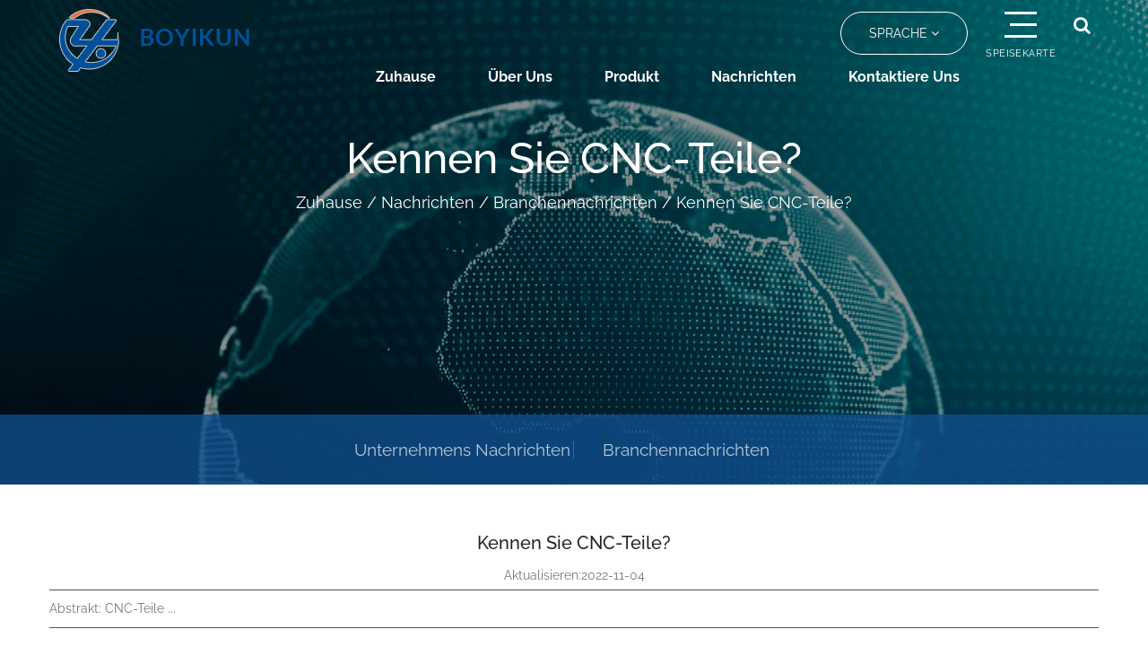

--- FILE ---
content_type: text/html; charset=utf-8
request_url: https://de.nbbyk.com/news/industry-news/do-you-know-cnc-parts.html
body_size: 6538
content:
<!DOCTYPE html>
<html>
	<head>
		<meta charset="utf-8">
		<meta name="viewport" content="width=device-width, initial-scale=1.0, maximum-scale=1.0,minimum-scale=1.0,user-scalable=0" />
		<meta http-equiv="X-UA-Compatible" content="IE=edge" />
		<meta name="format-detection" content="telephone=no" />
		<!--icon-->
		<link rel="shortcut icon" href="/template/de/images/icon.ico" type="image/x-icon" />
		<link rel="icon" href="/template/de/images/icon.ico" type="image/x-icon" />
		<!--icon-->
		<title>Kennen Sie CNC-Teile?-Ningbo beilun Boyikun precision hardware manufacturing Co., Ltd.</title>
<meta name="description" content="      CNC-Teile    werden mit komplexer Geometrie und Mehrachsbearbeitung bearbeitet. Sie sind auch leicht und haben eine gute Duktilität. Diese Teile sind typi..." />
<meta name="keywords" content="Kennen Sie CNC-Teile?" />
<!--#header##-->		
<link rel="stylesheet" href="/api/min/?f=template/de/css/slick.css,/template/de/css/basic.css,/template/de/css/main.css,/template/de/css/font-awesome.min.css,/template/de/css/animate.min.css,/template/de/css/jquery.fancybox.css,/template/de/css/fullpage.min.css,/template/de/css/swiper.min.css">

<script type="text/javascript" src="/api/min/?f=template/de/js/jquery.js,/template/de/js/slick.js,/template/de/js/qrcode.min.js,/template/de/js/hwaq.js,/template/de/js/wow.min.js,/template/de/js/jquery.fancybox.min.js,/template/de/js/main.js,/template/de/js/animatext.min.js,/template/de/js/fullpage.min.js,/template/de/js/swiper.min.js">
</script>

<link href="https://fonts.font.im/css?family=Lato:300,400,700|Raleway:300,400,500,700" rel="stylesheet">

		<!--[if lt IE 9]>
			<script type="text/javascript" src="/template/de/js/html5.js"></script>
		<![endif]-->
	</head>
<body>
<div class="mobile page-header">
    <div class="wrapper">
        <div class="logo-m">
            <a href="/"><img src="/template/de/images/logo.png" alt="Ningbo beilun Boyikun precision hardware manufacturing Co., Ltd."></a>
        </div>
        <div class="mobilemenu menu">
            <div class="mobilemenu view parbase">
                <button id="dl-menu-btn" class="dl-trigger">Speisekarte<span></span></button>
                <form role="search" action="" class="search-form">
                    <input role="searchbox" type="text" name="q" class="search-field"
                           data-placeholder="Search compass-group.com" autocomplete="off">
                    <input type="submit" class="search-button">
                </form>
                <div class="shareprice sharefeed parbase">
                    <span class="shareprice-text">Tel:<a href="tel:+86 180 6714 8632">+86 180 6714 8632</a></span><br>
                    <span class="shareprice-text">E-mail:<a href="mailto:fts@hexnb.com">fts@hexnb.com</a></span>
                </div>
                <div id="dl-menu" class="dl-menuwrapper">
                    <ul class="dl-menu">
                        <li class="current">
                            <a href="/">Zuhause</a>
                        </li>
                        <li>
                            <a href="/product/">Produkt</a>
                            <a class="submenu-link">&nbsp;>&nbsp;</a>
                            <ul class="dl-submenu level-1">
                                <li class="dl-back"><a>zurück</a></li>
                                 	<li><a href="/product/turning-technology/">Drehtechnik</a></li>
	<li><a href="/product/machining-center-technology/">Bearbeitungszentrum Technologie</a></li>
	<li><a href="/product/cold-formed-technology/">Kaltumformtechnik</a></li>
	<li><a href="/product/assembly-of-assemblies/">Montage von Baugruppen</a></li>
	<li><a href="/product/other-technology/">Andere Technologie</a></li>
                            </ul>
                        </li>
                        <li>
                            <a href="/about/">Über uns</a>
                            <a class="submenu-link">&nbsp;>&nbsp;</a>
                            <ul class="dl-submenu level-1">
                                <li class="dl-back"><a>zurück</a></li>
                                                           
<li><a href="/about/company-profile.html">Company Profile</a></li>
	<li><a href="/honor/">Ehre</a></li><li><a href="/factory/">Ausrüstung</a></li>
                            </ul>
                        </li>
                       
                        <li>
                            <a href="/news/">Nachrichten</a>
                            <a class="submenu-link">&nbsp;>&nbsp;</a>
                            <ul class="dl-submenu level-1">
                                <li class="dl-back"><a>zurück</a></li>
                        <li><a href="/news/company-news/">Unternehmens Nachrichten</a></li>
                                                <li><a href="/news/industry-news/">Branchennachrichten</a></li>
                                                    </ul>
                        </li>
						<li>
                           <a href="/application/">Anwendung</a>
							<a class="submenu-link">&nbsp;>&nbsp;</a>
							<ul class="dl-submenu level-1">
                                <li class="dl-back"><a>zurück</a></li>
<li><a href="/application/">Hauptmarkt</a></li>
<li><a href="/factory/">Ausrüstung</a></li>
<li><a href="/faq/">FAQ</a></li>
                        </ul>
                        </li>
                        <li>
                            <a href="/contact/">Kontaktiere uns</a>
                        </li>
                        <li>
                            <a href="">Sprache</a>
                            <a class="submenu-link">&nbsp;>&nbsp;</a>
                            <ul class="dl-submenu level-1 lang">
                                <li class="dl-back"><a>zurück</a></li>
                                   <li><a href="https://www.nbbyk.com/"><img src="/template/de/images/en.jpg" alt=""> <em data-name="en">英语</em></a></li>
        <li><a href="https://de.nbbyk.com/"><img src="/template/de/images/de.jpg" alt=""> <em data-name="de">德语</em></a></li>
                                </ul>
                        </li>
                    </ul>
                </div>
            </div>
        </div>
        <!-- mobilemenu end -->
    </div>
</div>

<div id="header">
	<div id="menu_bg"></div>
        <!--===================== NAVI =====================-->
        <div class="nav">
            <div class="cl">
                <div class="logo fl">
                    <a href="/">
                        <img src="/template/de/images/logo.png" alt="Ningbo beilun Boyikun precision hardware manufacturing Co., Ltd." class="logo1">
                    </a>
					<a href="/">
						<img src="/template/de/images/logo-blank.png" alt="Ningbo beilun Boyikun precision hardware manufacturing Co., Ltd." class="logo2">
					</a>
                </div>
                <div class="h-search fr">
                	<i class="fa fa-search"></i>
                </div>
				<div class="all_nav_btn fr">
							<div class="menu_trigger_wrap">
								<a class="menu-trigger" href="javascript:;" title="">
									<h3 class="blind"></h3>
									<span class="n1"> </span>
									<span class="n2"> </span>
									<span class="n3"> </span>
								</a>
								SPEISEKARTE
							</div>
						</div>
                    <div class="language fr">
                            <span class="up-word">Sprache <i class="fa fa-angle-down"></i></span>
                            <ul class="sub-menu hide lang">
                                    <li><a href="https://www.nbbyk.com/"><img src="/template/de/images/en.jpg" alt=""> <em data-name="en">英语</em></a></li>
        <li><a href="https://de.nbbyk.com/"><img src="/template/de/images/de.jpg" alt=""> <em data-name="de">德语</em></a></li>
                                </ul>
                    </div>
                    <!--<div class="contact fr">
						<p><a href="/contact/">Contact Us</a></p>
                    </div>-->
                    <div class="menu-box fr">
                        <div class="menu-menu-container"><ul id="menu-menu-1" class="menu"><li  class="menu-item menu-item-type-custom menu-item-object-custom menu-item-10674"><a href="/" >Zuhause</a></li><li  class="menu-item menu-item-type-taxonomy menu-item-object-category menu-item-has-children menu-item-10680"><a href="/about/" >Über uns</a><ul class="sub-menu"><li  class="menu-item menu-item-type-custom menu-item-object-custom menu-item-10681"><a href="/about/" >Über uns</a></li><li  class="menu-item menu-item-type-custom menu-item-object-custom menu-item-10699"><a href="/milestone/" >Meilenstein</a></li><li  class="menu-item menu-item-type-custom menu-item-object-custom menu-item-10682"><a href="/honor/" >Ehre</a></li><li  class="menu-item menu-item-type-taxonomy menu-item-object-category menu-item-has-children menu-item-10683"><a href="/factory/" >Ausrüstung</a><ul class="sub-menu"><li  class="menu-item menu-item-type-custom menu-item-object-custom menu-item-10691"><a href="/factory/precision-swiss-machining-lathes/" >Schweizer Präzisionsdrehmaschinen machining</a></li><li  class="menu-item menu-item-type-custom menu-item-object-custom menu-item-10692"><a href="/factory/cnc-lathes/" >CNC-Drehmaschinen</a></li><li  class="menu-item menu-item-type-custom menu-item-object-custom menu-item-10693"><a href="/factory/machining-park-lathes/" >Bearbeitungsparkdrehmaschinen</a></li><li  class="menu-item menu-item-type-custom menu-item-object-custom menu-item-10695"><a href="/factory/lab-house/" >Laborhaus</a></li><li  class="menu-item menu-item-type-custom menu-item-object-custom menu-item-10696"><a href="/factory/automatic-lathes/" >Drehautomaten</a></li><li  class="menu-item menu-item-type-custom menu-item-object-custom menu-item-10697"><a href="/factory/raw-material-store/" >Rohstofflager</a></li></ul></li><li  class="menu-item menu-item-type-custom menu-item-object-custom menu-item-10690"><a href="/faq/" >FAQ</a></li><li  class="menu-item menu-item-type-custom menu-item-object-custom menu-item-10698"><a href="/video/" >Video</a></li></ul></li><li  class="menu-item menu-item-type-taxonomy menu-item-object-category menu-item-has-children menu-item-10676"><a href="/product/" >Produkt</a><ul class="sub-menu"><li  class="menu-item menu-item-type-custom menu-item-object-custom menu-item-10689"><a href="/product/turning-technology/" >Drehtechnik</a></li><li  class="menu-item menu-item-type-custom menu-item-object-custom menu-item-10687"><a href="/product/machining-center-technology/" >Bearbeitungszentrum Technologie</a></li><li  class="menu-item menu-item-type-custom menu-item-object-custom menu-item-10686"><a href="/product/cold-formed-technology/" >Kaltumformtechnik</a></li><li  class="menu-item menu-item-type-custom menu-item-object-custom menu-item-10685"><a href="/product/assembly-of-assemblies/" >Montage von Baugruppen</a></li><li  class="menu-item menu-item-type-custom menu-item-object-custom menu-item-10688"><a href="/product/other-technology/" >Andere Technologie</a></li></ul></li><li  class="menu-item menu-item-type-taxonomy menu-item-object-category menu-item-has-children menu-item-10675"><a href="/news/" >Nachrichten</a><ul class="sub-menu"><li  class="menu-item menu-item-type-custom menu-item-object-custom menu-item-10677"><a href="/news/company-news/" >Unternehmens Nachrichten</a></li><li  class="menu-item menu-item-type-custom menu-item-object-custom menu-item-10678"><a href="/news/industry-news/" >Branchennachrichten</a></li></ul></li><li  class="menu-item menu-item-type-custom menu-item-object-custom menu-item-10684"><a href="/contact/" >Kontaktiere uns</a></li></ul></div>                    </div>
            </div>
        </div>
<div class="search-box">
                <form method="get" action="/product/">
                    <input type="text" name="s" required="required" value="" placeholder="Suche" />
                    <input type="submit" value="">
                </form>
                <i class="close"></i>
            </div>

            	<!-- //gnb_wrap -->
			<div class="all_nav">
				<div class="all_nav_con">
					<div class="nav_top">
						<h1><a href="/"><img src="/template/de/images/logo.png" alt="" /></a></h1>
						<a class="all_nav_close ptbr"><img src="/template/de/images/nav_close.png"/></a>
					</div>
					<!-- pc menu -->
					<div class="menu-menu-container"><ul id="menu-menu-1" class="menu"><li  class="menu-item menu-item-type-custom menu-item-object-custom menu-item-10674"><a href="/" >Zuhause</a></li><li  class="menu-item menu-item-type-taxonomy menu-item-object-category menu-item-has-children menu-item-10680"><a href="/about/" >Über uns</a><ul class="sub-menu"><li  class="menu-item menu-item-type-custom menu-item-object-custom menu-item-10681"><a href="/about/" >Über uns</a></li><li  class="menu-item menu-item-type-custom menu-item-object-custom menu-item-10699"><a href="/milestone/" >Meilenstein</a></li><li  class="menu-item menu-item-type-custom menu-item-object-custom menu-item-10682"><a href="/honor/" >Ehre</a></li><li  class="menu-item menu-item-type-taxonomy menu-item-object-category menu-item-has-children menu-item-10683"><a href="/factory/" >Ausrüstung</a><ul class="sub-menu"><li  class="menu-item menu-item-type-custom menu-item-object-custom menu-item-10691"><a href="/factory/precision-swiss-machining-lathes/" >Schweizer Präzisionsdrehmaschinen machining</a></li><li  class="menu-item menu-item-type-custom menu-item-object-custom menu-item-10692"><a href="/factory/cnc-lathes/" >CNC-Drehmaschinen</a></li><li  class="menu-item menu-item-type-custom menu-item-object-custom menu-item-10693"><a href="/factory/machining-park-lathes/" >Bearbeitungsparkdrehmaschinen</a></li><li  class="menu-item menu-item-type-custom menu-item-object-custom menu-item-10695"><a href="/factory/lab-house/" >Laborhaus</a></li><li  class="menu-item menu-item-type-custom menu-item-object-custom menu-item-10696"><a href="/factory/automatic-lathes/" >Drehautomaten</a></li><li  class="menu-item menu-item-type-custom menu-item-object-custom menu-item-10697"><a href="/factory/raw-material-store/" >Rohstofflager</a></li></ul></li><li  class="menu-item menu-item-type-custom menu-item-object-custom menu-item-10690"><a href="/faq/" >FAQ</a></li><li  class="menu-item menu-item-type-custom menu-item-object-custom menu-item-10698"><a href="/video/" >Video</a></li></ul></li><li  class="menu-item menu-item-type-taxonomy menu-item-object-category menu-item-has-children menu-item-10676"><a href="/product/" >Produkt</a><ul class="sub-menu"><li  class="menu-item menu-item-type-custom menu-item-object-custom menu-item-10689"><a href="/product/turning-technology/" >Drehtechnik</a></li><li  class="menu-item menu-item-type-custom menu-item-object-custom menu-item-10687"><a href="/product/machining-center-technology/" >Bearbeitungszentrum Technologie</a></li><li  class="menu-item menu-item-type-custom menu-item-object-custom menu-item-10686"><a href="/product/cold-formed-technology/" >Kaltumformtechnik</a></li><li  class="menu-item menu-item-type-custom menu-item-object-custom menu-item-10685"><a href="/product/assembly-of-assemblies/" >Montage von Baugruppen</a></li><li  class="menu-item menu-item-type-custom menu-item-object-custom menu-item-10688"><a href="/product/other-technology/" >Andere Technologie</a></li></ul></li><li  class="menu-item menu-item-type-taxonomy menu-item-object-category menu-item-has-children menu-item-10675"><a href="/news/" >Nachrichten</a><ul class="sub-menu"><li  class="menu-item menu-item-type-custom menu-item-object-custom menu-item-10677"><a href="/news/company-news/" >Unternehmens Nachrichten</a></li><li  class="menu-item menu-item-type-custom menu-item-object-custom menu-item-10678"><a href="/news/industry-news/" >Branchennachrichten</a></li></ul></li><li  class="menu-item menu-item-type-custom menu-item-object-custom menu-item-10684"><a href="/contact/" >Kontaktiere uns</a></li></ul></div>					<!-- //pc menu -->
				</div>
			</div>
    </div>
<script type="text/javascript">
    var dropLi = $('.menu-box li,.language');
    dropLi.hover(function () {
        var subMenu = $(this).find('.sub-menu');
        subMenu.stop(true, false).slideDown(300);
    }, function () {
        var subMenu = $(this).find('.sub-menu');
        subMenu.stop(true, false).slideUp(200);
    });
    var oSerBtn = $('.h-search'),
        oSerBox = $('.search-box'),
        oSerClose = oSerBox.find('.close');
    oSerBtn.click(function() {
        oSerBox.fadeIn(200);
    });
    oSerClose.click(function() {
        oSerBox.hide();
    });
</script>
<!--===================== INNER BANNER =====================-->
<div class="inner-banner" style="background-image: url(/template/de/images/news-banner.jpg)">
	<h2 class="inner-tit">Kennen Sie CNC-Teile?</h2>
    <!--===================== BREAD CRUMBS =====================-->
    <div class="bread-crumbs">
        <a href="/">Zuhause</a> &#47; <a href="/news/">Nachrichten</a> &#47; <a href="/news/industry-news/">Branchennachrichten</a> &#47; <span>Kennen Sie CNC-Teile?</span>    </div>
    <!--/.breadEnd-->
	<div class="sub_top">
<div class="sub_tab_wrap">
		<ul class="sub_tab ">
<li><a href="/news/company-news/">Unternehmens Nachrichten</a></li>
            <li><a href="/news/industry-news/">Branchennachrichten</a></li>
             
					</ul>
	</div>	
	</div>
</div>

<div class="inner-page newdet-page">
    <div class="ui container">
		 
        <div class="news">
            <div class="newsnav">
                <div class="news_title">
                    <h1>Kennen Sie CNC-Teile?</h1>
                </div>
				<div class="news_date">Aktualisieren:2022-11-04</div>
				<div class="news_abst">Abstrakt: <strong>  <a href="/product/" target="_blank">   CNC-Teile ...</div>
                <div class="news_contents">
                     <strong>  <a href="/product/" target="_blank">   CNC-Teile  </a> </strong> werden mit komplexer Geometrie und Mehrachsbearbeitung bearbeitet. Sie sind auch leicht und haben eine gute Duktilität. Diese Teile sind typischerweise mattgrau oder silberfarben. Sie haben eine geringe Dichte von 2,68 und sind nicht brennbar. Diese Teile werden in einer Vielzahl von Branchen eingesetzt, darunter in der Luft- und Raumfahrt und im medizinischen Bereich. <br/> <div>  Komplexe Geometrie </div> <div>  CNC-Teile werden mit einer Vielzahl hochmoderner Fräsmaschinen hergestellt. Es ist wichtig zu verstehen, welche Maschine für die Komplexität eines bestimmten Teils am besten geeignet ist. Der verwendete Maschinentyp kann einen großen Einfluss auf die Geometrie des Teils haben. Beispielsweise ist eine Fräsmaschine, die komplexe Formen ausschneiden kann, besser für Teile mit hoher Geometrie geeignet. </div> <div>  CNC-Maschinen sind heute in der Lage, komplexe Geometrien, wie zum Beispiel Radialbohrungen, in einem Arbeitsgang zu fräsen. Dadurch können Hersteller Teile mit komplexen Geometrien schneller und einfacher herstellen. CNC-Maschinen sind nicht nur schneller, sondern auch billiger, was weniger Kosten für den Endverbraucher bedeutet. </div> <div>  Mehrachsige Bearbeitung </div> <div>  Die mehrachsige Bearbeitung ist ein beliebtes Fertigungsverfahren. Es ist in der Lage, komplizierte Teile mit genauen Messungen zu erstellen. Es ist ideal für Komponenten, die enge Toleranzen und hohe Beständigkeit erfordern. Der Einsatz dieser Technologie verbessert den Prozess der meisten Fertigungsvorgänge erheblich. Diese Technologie soll in naher Zukunft zum Standard werden. </div> <div>  Mehrachsige Maschinen können Teile nahezu jeder Form herstellen, einschließlich gekrümmter und weicher Kanten. Sie haben auch die Fähigkeit, Bögen und Winkel zu schneiden. Bisher konnten die meisten Maschinen nur runde oder eckige Teile schneiden. Diese mehrachsigen Maschinen haben viele Vorteile gegenüber herkömmlichen Maschinen. </div> <div>  Der Einsatz von Mehrachsmaschinen hilft Herstellern, die Produktion zu optimieren. Sie können in kurzer Zeit hochkomplexe Teile herstellen. Sie verbessern auch die Standzeit der Werkzeuge und reduzieren Vibrationen bei hohen Geschwindigkeiten. Diese Technologie reduziert auch die Arbeitskosten, da sie die Notwendigkeit einer erneuten Fixierung und manuellen Arbeit eliminiert. Darüber hinaus werden Ausschuss und Abfall eliminiert. </div> <div>  Probleme beim Werkzeugzugriff </div> <div>  Probleme beim Werkzeugzugang bei der CNC-Bearbeitung führen zu Konstruktionseinschränkungen, da die Werkzeuge nur eine begrenzte Anzahl von Oberflächen erreichen können. Die meisten Zerspanungswerkzeuge müssen von oben an das Werkstück angesetzt werden, können also unten liegende Merkmale nicht bearbeiten. Eine Ausnahme von dieser Regel sind Unterschnitte, die wir in einem späteren Abschnitt dieses Beitrags besprechen werden. Probleme beim Werkzeugzugriff sind besonders problematisch bei Merkmalen mit großen Tiefen-zu-Breiten-Verhältnissen. </div> <div>  Lackieren Sie CNC-bearbeitete Teile </div> <div>  Das Auftragen von Farbe auf CNC-bearbeiteten Teilen kann die Ästhetik und Funktionalität eines Produkts erheblich verbessern. Es gibt verschiedene Veredelungsverfahren, und Ihr Maschinist kann Ihnen dabei helfen, das für Ihre Anwendung geeignete Verfahren zu bestimmen. AIP verfügt über mehr als 37 Jahre Erfahrung in der Herstellung komplexer Teile aus Thermoplasten und wird die verschiedenen Arten von verfügbaren Oberflächenbehandlungen erörtern. </div> <div>  Eine Lackierung ähnelt der Pulverbeschichtung insofern, als sie die Oberfläche eines Teils nach der Bearbeitung verändert. Ein Bauteil kann mit CNC-Bearbeitung prototypisiert werden, bevor es lackiert wird. Dieser Veredelungsprozess wird oft als „Nasslackierung“ bezeichnet und beinhaltet das Sprühen von lösungsmittel- oder wasserbasierten Farben auf das fertige Teil. </div> <div>  Größe des Werkstücks </div> <div>  Die Größe eines Werkstücks für CNC-bearbeitete Teile ist entscheidend für die Nachbearbeitung. Zum Beispiel passen größere Teile möglicherweise nicht in eine Strahlkabine und benötigen möglicherweise spezielle Regale, um sie zu halten. Darüber hinaus kann die Größe eines Werkstücks die Anzahl der Nachbearbeitungsvorgänge begrenzen, die an dem Teil durchgeführt werden können. </div> <div>  Der erste Schritt in der CNC-Fertigung besteht darin, das Werkstück auf seine genaue Größe zu vermessen. Dies kann durch eine Vielzahl von Methoden erfolgen, einschließlich Messen der Größe des Werkstücks und Verwenden eines Musterteils, um die Abmessungen des Werkstücks zu erhalten. Diese Methode eliminiert die Notwendigkeit, ein Werkstück wiederholt zu schneiden, es sei denn, es ist absolut genau. Es ist auch einfach zu bedienen und bietet eine hohe Produktivität und Verarbeitungsgenauigkeit und wird nicht vom Qualifikationsniveau des Arbeiters beeinflusst. </div> <div>  <strong>   <a href="/product/turning-technology/stainless-steel-lock-197.html" target="_blank">    Schloss aus Edelstahl   </a>  </strong> </div> <div>  Material: SUS303/SUS304/304L/316L/andere  <br/>  Anwendung:Elektronikindustrie  <br/>  Verarbeitung:Drehtechnik  <br/>  Oberflächenbeschaffenheit:Ölfrei Ultraschallreinigung  <br/>  <img alt="" height="500" src="https://www.nbbyk.com/nbbyk/2022/07/07/86906db31c6f2a4cba9672c28ea3068.jpg?imageView2/2/w/600/h/600/format/jpg/q/75" width="500"/> </div>                </div>
				                <div class="news_next">
					Zum：<a href="/news/industry-news/the-advantages-and-disadvantages-of-cold-forging.html">Die Vor- und Nachteile des Kaltschmiedens</a><br/>
Nächster：<a href="/news/industry-news/why-is-hardware-shaft-processing-more-costeffective.html">Warum ist die Bearbeitung von Beschlagwellen kostengünstiger?</a>                </div>
            </div>
        </div>
    </div>
</div>
		<!--/.wrapper-->
<!--===================== FOOTER =====================-->
<div id="footer">
		    <div class="footer-bottom">
		        <div class="cl">
					<div class="list">
						<ul class="cl">
						    <li><a href="/news/">Nachrichten</a></li>
						    <li><a href="/contact/">Kontaktiere uns</a></li>
						    <li><a href="/faq/">FAQ</a></li>
						    <li><a href="/about/">Über uns</a></li>
						    <li><a href="/product/">Produkt</a></li>
						    <li><a href="/">Zuhause</a></li>
						</ul>
					</div>
		            <p class="fl">Copyright © <a href="/">Ningbo beilun Boyikun precision hardware manufacturing Co., Ltd.</a>All Rights Reserved.</p>
		            <p class="fl"><a href="https://www.hqsmartcloud.com/" target="_blank" rel="nofollow">
					<img class="svg" src="/template/de/images/Technical-Support.svg" alt=""></a></p>
					<p class="fl"></p>
					<p class="icon fr">
						<a href="https://www.facebook.com/profile.php?id=61554014980048" target="_blank"><i class="fa fa-facebook-f"></i></a>
						<a href="https://www.linkedin.com/company/ningbo-beilun-boyikun-precision-hardware-manufacturing-co.-ltd./?viewAsMember=true" target="_blank"><i class="fa fa-linkedin"></i></a>
						<a><i class="fa fa-twitter"></i></a>
						<a href="https://www.instagram.com/cn_boyikun/" target="_blank"><i class="fa fa-instagram"></i></a>
					</p>
					<div class="cl"></div>
		        </div>
		    </div>
		</div>
	</body>

</html>
<!-- Matomo -->
<script type="text/javascript">
  var _paq = window._paq || [];
  /* tracker methods like "setCustomDimension" should be called before "trackPageView" */
  _paq.push(['setCampaignNameKey', 'gclid']);
  //_paq.push(['setExcludedReferrers', ['super.hqsmartcloud.com']]);
  _paq.push(['trackPageView']);
  _paq.push(['enableLinkTracking']);
  (function() {
    var u="//supertest.hqsmartcloud.com/";
    _paq.push(['setTrackerUrl', u+'matomo.php']);
    _paq.push(['setSiteId', '463']);
    var d=document, g=d.createElement('script'), s=d.getElementsByTagName('script')[0];
    g.type='text/javascript'; g.async=true; g.defer=true; g.src='//hqcdn.hqsmartcloud.com/matomo.js'; s.parentNode.insertBefore(g,s);
  })();
</script>
<!-- End Matomo Code -->
                                  <!--chat-->
                                  